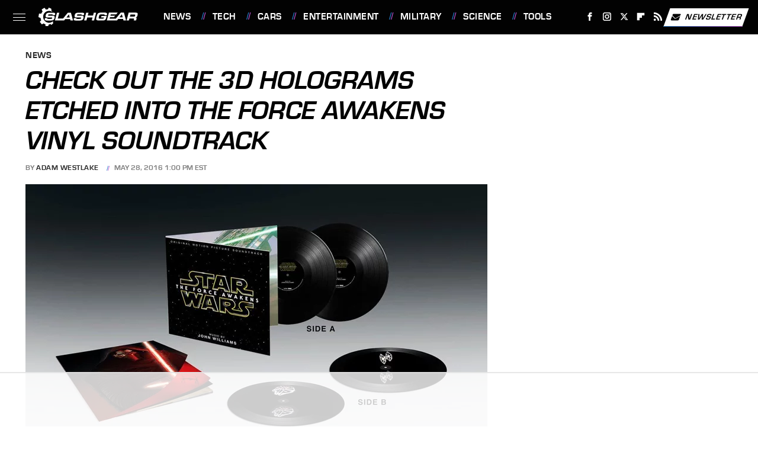

--- FILE ---
content_type: text/html; charset=utf-8
request_url: https://www.google.com/recaptcha/api2/aframe
body_size: 267
content:
<!DOCTYPE HTML><html><head><meta http-equiv="content-type" content="text/html; charset=UTF-8"></head><body><script nonce="CAUfyl-06pnGgNl-IebJHQ">/** Anti-fraud and anti-abuse applications only. See google.com/recaptcha */ try{var clients={'sodar':'https://pagead2.googlesyndication.com/pagead/sodar?'};window.addEventListener("message",function(a){try{if(a.source===window.parent){var b=JSON.parse(a.data);var c=clients[b['id']];if(c){var d=document.createElement('img');d.src=c+b['params']+'&rc='+(localStorage.getItem("rc::a")?sessionStorage.getItem("rc::b"):"");window.document.body.appendChild(d);sessionStorage.setItem("rc::e",parseInt(sessionStorage.getItem("rc::e")||0)+1);localStorage.setItem("rc::h",'1762952793047');}}}catch(b){}});window.parent.postMessage("_grecaptcha_ready", "*");}catch(b){}</script></body></html>

--- FILE ---
content_type: text/plain; charset=UTF-8
request_url: https://at.teads.tv/fpc?analytics_tag_id=PUB_17002&tfpvi=&gdpr_consent=&gdpr_status=22&gdpr_reason=220&ccpa_consent=&sv=prebid-v1
body_size: 56
content:
YzA3NmY2YTctNjk5OC00MDFiLWEwNDUtOGNmYjJhODBhNTliIy01LTE=

--- FILE ---
content_type: text/plain
request_url: https://rtb.openx.net/openrtbb/prebidjs
body_size: -224
content:
{"id":"09767c82-e4f8-4a6b-9ead-1ee221e8f3b3","nbr":0}

--- FILE ---
content_type: text/plain; charset=utf-8
request_url: https://ads.adthrive.com/http-api/cv2
body_size: 4496
content:
{"om":["031e16e8-8147-4b93-8ea2-5768a708df60","07qjzu81","0etuqg4m","0i2rwd3u","0mxqz9yb","0sm4lr19","1006_199873131","1006_199873132","1029_av89ljxt","1029_ds28hf2p","1029_klkc28mw","10ua7afe","11142692","11509227","1185:1609874418","1185:1609948121","11999803","11lrdlsz","12041744","12137673","12137681","15848448","1610117185","16_589785061","16_649395036","16_649396141","16_688083904","17_24655281","1ba2ptvu","1c6x3d7l","1d7aiqz3","1rss816r","1wm6zgdp","1z1xkxu1","1zoxqjka","2249:648231440","2249:650628582","2249:650650409","22v0nze3","2307:27vcuiff","2307:3j5hqkjz","2307:4bo7q7uz","2307:56b2eju3","2307:5hj3ubbq","2307:74z5vm6r","2307:7htl5ogn","2307:7k17zqfi","2307:7ywwghp5","2307:8ejyu69m","2307:92ec7l0k","2307:brb59cr2","2307:coy3a5w5","2307:dfb5t5ew","2307:e0iislez","2307:g7mmio6m","2307:k63alw9y","2307:lwdw27qj","2307:m75ssdkm","2307:nfezop88","2307:njxd3wfb","2307:oj70mowv","2307:p14g4yxk","2307:psrn0dap","2307:qpkb9ucc","2307:rmqoo0ef","2307:t5cj06lf","2307:t9y1jxrl","2307:xe7etvhg","2307:y0900opp","2307:zgfnr75h","2307:zlslqdg8","231arqg0","23295146","23595974","2409_25495_176_CR52092847","2409_25495_176_CR52144919","242668618","24602725","24602726","24655291","24694775","24694777","24694780","24694815","25","25_yqh121js","25_ztlksnbe","2676:85509603","26m8vsua","2715_9888_440651","28925636","28933536","29414696","2bih8d5k","2ffkihbg","2hvfk1ru","2o6jy2c5","308_124137","308_124138","3278082-18446744072673958336","3335_25247_684065171","33591250","33591636","33604084","33605023","34152235","3490:CR52144919","3490:CR52150742","34eys5wu","35hah0vl","3636:5567598","3658_15078_en1be8o3","3658_15113_5hj3ubbq","3658_151643_0i2rwd3u","3658_151643_hk2nsy6j","3658_151643_pqn44nv6","3658_151643_spv5lpyq","3658_151643_wfqgu54f","3658_211122_f46gq7cs","3658_22070_rmqoo0ef","3658_52508_jtg0a7xp","3LMBEkP-wis","3_16_687690734","3f1lgait","3j5hqkjz","3jvjxjuw","3uypazzl","40683679","40853565","409_189209","409_189404","409_192546","409_209680","409_216346","409_216366","409_216406","409_216416","409_216418","409_225988","42231835","42604842","44629254","47191398","47210038","47210413","47745504","47745534","481703827","48575963","4cd1il5x","4g9gw599","4go6dobt","4qmco3dp","4u612wtl","4yfi80se","502806102","509466","510762","516119490","518119","523_354_1369725778-1401228981","523_354_1583238292-1345478981","523_354_660e5fee0c47f653c6684fe2","52626592","52gesykm","5316_139700_f8e6f91c-392f-4c77-b6bd-e40a945c99c5","534307","53832733","53v6aquw","54639987","54640004","54640037","5510:2ffkihbg","5510:83bqgn14","5510:92ec7l0k","5510:e0iislez","5510:i43t86yi","5510:z4yo8iag","55116643","55354666","55637015","55683410","55693405","55693417","55712936","55712989","558_93_5hj3ubbq","558_93_a4pyj1lh","558_93_ag5h5euo","558_93_c0giwiin","558_93_cly0z7w9","558_93_coy3a5w5","558_93_f46gq7cs","558_93_g7mmio6m","558_93_icajkkn0","558_93_s37ll62x","558_93_wu5qr81l","558_93_xcfytyxu","558_93_zgfnr75h","55906605","55906619","55906637","55965333","56031832","56031909","56031923","56031926","56165685","56165686","56165690","56165703","56165717","56782901","56794606","56898611","56b2eju3","57149971","57149985","57154777","578835264","598131494","5hj3ubbq","5jksujcn","5lk30hyg","5q1j7zcu","603485497","60360546","608454284","608454286","608454291","60879473","60884327","61174500","61210708","61210719","61216011","61216025","61216055","61216063","61216075","61231626","61268737","61287594","61288588","61292261","614106256","61444664","61462921","61563594","61877052","61883063","61932920","61932925","61941044","619641621","619765138","619765960","61991164","62013062","62070256","62130679","638899630","638899636","653273825","654681852","654681908","654681957","654681974","660380692","662690531","675133549","675134023","677096598","678033889","679148231","679267339","679896568","679991959","67zbk43m","680000459","680597458938","680682964","680_99480_608862812","680_99480_608862828","680_99480_608862831","680_99480_614105094","680_99480_614105104","680_99480_614105105","680_99480_614105109","681102614","681938929","682748462","684195345","684340670","685302985","685724703","685726348","686149321","688061742","688064625","688070999","688078501","69ik9fop","6ficqdwj","6horao0p","6q5nlqeg","6s6otmsh","70_79096185","70_84296131","71617l15","7255_121665_catalina-73781","7354_138543_83446501","73ja3cq8","747c719d-41e7-4eef-9bac-1eee492cf2a9","750h8kd9","7618517","771906337821","7736472","7736477","776202972877","776331164130","776376893269","776506827822","776506836177","776552203834","776553017200","776639527904","7829835","78402035","78402044","79073504","79096170","79096186","79100968","79591707","79591713","7960712","79684373","79684378","79684380","7971473","7972225","7981058","7981066","7987980","7995496","7k17zqfi","7p5vvwjx","7qfamo1m","7z0zluw6","8002119","8003964","8003965","80070551","8011272","8016065","8027023","8031267","8035715","8035726","8036949","8039825","8042240","8044939","8045656","8045723","8046875","80724100","80724110","80724121","80724124","81407500","81709077","81709078","81784842","81784844","81784849","83443056","83556813","84296124","84296131","84577477","84577508","84578394","85638061","85638063","85638068","856ofrqa","86dvrjun","885a03d6-13eb-4ccc-8b55-a25822ab8125","8ejyu69m","8fyu6f77","8n2o2k7c","8n6mtkhh","8w4klwi4","8wj1yzwj","9057/0328842c8f1d017570ede5c97267f40d","9057/211d1f0fa71d1a58cabee51f2180e38f","90_11793301","92ec7l0k","93032yfp","93uxb5ix","957a8vwr","9zg259jw","9zl41y5m","Banner_cat3__pkg__bat_0_mat_0_20250620_SNV1e","Banner_cat3__pkg__bat_0_mat_0_20250925_cN4hN","FrzJkSijrAk","aaf7ooqn","ab3my77s","ab540db3-e54e-41e4-a891-22c2a7bba503","ag5h5euo","amly29q7","aqw1355x","b1n47h9n","b90cwbcd","bepcrxpf","bj80pzp9","c0giwiin","c4a12810-70b1-4e3e-a04d-cd29284b56c9","chq5vibm","cjdeszpf","cmss11u2","coy3a5w5","cr-6qjw3wr1ubwe","cr-98q00h1xu8rm","d83g5nh0","de48lj30","de66hk0y","dfb5t5ew","e0iislez","e1xor4ap","e7irge55","e8ef310f-d235-4b4b-a0c4-b62d85f35159","ecvo9lct","egytjwrw","ezolpgke","f18cad75","f46gq7cs","f6onaxdy","fjp0ceax","fk7aaadl","fsl394fe","fvdjbmxp","g27khvgq","g7mmio6m","g9vwfj4l","geii5d1o","gjfzfipq","gtupq68u","h37m1w5i","h70lxgbz","h9v9htn3","hk2nsy6j","hoxvg88g","hp37ajhp","hy29a9ip","i90isgt0","iaw83htv","ib1o62yz","icajkkn0","iq4oa5lu","j3olimsl","j3x8z747","j7yazkka","jb75l2ds","jo65kh2u","k1i27i69","k2rny5kz","kjq0lnk5","kk5768bd","koci3lym","kyeqywwc","lbdjle7o","lcvnqbrq","lw5sgtem","lwdw27qj","lz2qtkhh","lzgtz5j1","m3i0vxvt","m8wohgy3","mlqe0tej","ms50j0oi","msuhwavi","mtm471mv","mtq384v8","mv77eckh","mwnvongn","mwt93zf0","mz1h6l9z","n2whzkht","n3egwnq7","n4je4eg2","n5io2znv","n5manivv","n9d6jnnu","ndfiwdem","nfezop88","ng6uy4w7","njd4ik5k","nrlkfmof","nuis5ks2","nvcpodnq","o353c5bb","o7rkoq5h","o872dme3","oj70mowv","oz31jrd0","ozoeylho","p14g4yxk","p1ot6vkx","p6t8wch8","p8pu5j57","pqn44nv6","prq4f8da","psrn0dap","pt0hw8fe","purncoqw","pywaefiy","q2jn8yjx","q3yj4m5b","qmbyj6td","qmz6uli9","qphk19ao","qs7tjg76","qwlgx26f","r0z1mjr7","r1rjcvrd","r747h5eh","r762jrzq","rmalemzp","rmccapeb","rmwej97v","s1ys173y","s37ll62x","s889gfki","sbkk6qvv","spv5lpyq","srn67q5c","svinlp2o","t5cj06lf","t6ua7lk2","t9y1jxrl","tdobal9c","tekzppaf","tiqdg70p","to5oucfr","tzmcazcf","u3i8n6ef","u3nwj1w3","u5p4xjy9","ura7h991","v2pqc8qz","v4rfqxto","v6k8lhf1","v6q20354","v945wwim","va3szmhu","vc8qy7c6","vfikea6i","vtrsauyl","w480e9ow","w6oq98x6","wfqgu54f","wky6zqui","wq5j4s9t","wqyy68qb","xbdkpkvu","xbixg92v","xcfytyxu","xe36plb4","xe7etvhg","xfs99vfh","xo87875h","xph9czdu","xs124wyz","xz1z6j77","y04tcf4d","y0900opp","yce0gez5","ygmhp6c6","yi6qlg3p","yqh121js","yvz367zv","z3m5wlxm","z4yo8iag","z5wruyww","z65hue5p","z7au0bzj","zfexqyi5","zgfnr75h","zhofofep","ziox91q0","zkpv0gzb","zlo2sq3q","ztlksnbe","zvfjb0vm"],"pmp":[],"adomains":["1md.org","a4g.com","about.bugmd.com","acelauncher.com","adameve.com","adelion.com","adp3.net","advenuedsp.com","aibidauction.com","aibidsrv.com","akusoli.com","allofmpls.org","arkeero.net","ato.mx","avazutracking.net","avid-ad-server.com","avid-adserver.com","avidadserver.com","aztracking.net","bc-sys.com","bcc-ads.com","bidderrtb.com","bidscube.com","bizzclick.com","bkserving.com","bksn.se","brightmountainads.com","bucksense.io","bugmd.com","ca.iqos.com","capitaloneshopping.com","cdn.dsptr.com","clarifion.com","cotosen.com","cs.money","cwkuki.com","dallasnews.com","dcntr-ads.com","decenterads.com","derila-ergo.com","dhgate.com","dhs.gov","digitaladsystems.com","displate.com","doyour.bid","dspbox.io","envisionx.co","ezmob.com","fmlabsonline.com","g123.jp","g2trk.com","gadmobe.com","getbugmd.com","goodtoknowthis.com","gov.il","guard.io","hero-wars.com","holts.com","howto5.io","ice.gov","imprdom.com","justanswer.com","liverrenew.com","longhornsnuff.com","lovehoney.com","lowerjointpain.com","lymphsystemsupport.com","media-servers.net","medimops.de","miniretornaveis.com","mobuppsrtb.com","motionspots.com","mygrizzly.com","myrocky.ca","national-lottery.co.uk","nbliver360.com","ndc.ajillionmax.com","niutux.com","nordicspirit.co.uk","notify.nuviad.com","notify.oxonux.com","own-imp.vrtzads.com","paperela.com","parasiterelief.com","peta.org","pfm.ninja","pixel.metanetwork.mobi","pixel.valo.ai","plannedparenthood.org","plf1.net","plt7.com","pltfrm.click","printwithwave.co","privacymodeweb.com","rangeusa.com","readywind.com","reklambids.com","ri.psdwc.com","rtb-adeclipse.io","rtb-direct.com","rtb.adx1.com","rtb.kds.media","rtb.reklambid.com","rtb.reklamdsp.com","rtb.rklmstr.com","rtbadtrading.com","rtbsbengine.com","rtbtradein.com","saba.com.mx","securevid.co","servedby.revive-adserver.net","shift.com","smrt-view.com","swissklip.com","taboola.com","tel-aviv.gov.il","temu.com","theoceanac.com","track-bid.com","trackingintegral.com","trading-rtbg.com","trkbid.com","truthfinder.com","unoadsrv.com","usconcealedcarry.com","uuidksinc.net","vabilitytech.com","vashoot.com","vegogarden.com","viewtemplates.com","votervoice.net","vuse.com","waardex.com","wapstart.ru","wdc.go2trk.com","weareplannedparenthood.org","webtradingspot.com","xapads.com","xiaflex.com","yourchamilia.com"]}

--- FILE ---
content_type: text/plain
request_url: https://rtb.openx.net/openrtbb/prebidjs
body_size: -224
content:
{"id":"1eae7f3b-a628-4dff-abe2-2d70836d97d0","nbr":0}

--- FILE ---
content_type: text/plain
request_url: https://rtb.openx.net/openrtbb/prebidjs
body_size: -224
content:
{"id":"a596f761-ea68-47cb-96f0-068a33ed1caa","nbr":0}

--- FILE ---
content_type: image/svg+xml
request_url: https://www.slashgear.com/img/SlashGear-Logo-RGB-White-SingleLine.svg
body_size: 2028
content:
<?xml version="1.0" encoding="UTF-8"?><svg id="a" xmlns="http://www.w3.org/2000/svg" viewBox="0 0 3077.53 563.02"><defs><style>.b{fill:#fff;stroke-width:0px;}</style></defs><path class="b" d="M272.72,314.19c-3.74,16.34-3.03,20.24,4.62,23.44,4.75,2.13,24.6,3.55,47.33,3.55,83.46,0,94.08-2.48,99.41-22.01,2.61-9.59-.07-16.69-6.85-19.18q-7.14-2.48-44.33-2.84h-65.35c-43.68,0-61.12-2.49-74.26-10.3-14.63-8.88-17.31-27.7-8.5-60.02,11.61-42.62,28.62-60.73,64.94-68.9,20.53-4.97,48.72-6.75,100.57-6.75,83.11,0,101.7,2.13,115.75,13.14,13.34,11.01,14.7,25.57,5.02,61.09h-70.32c5.61-20.6-.71-23.44-47.24-23.44-23.09,0-54.18.71-65.74,1.42-19.56,1.42-27.31,6.39-30.99,19.88-2.71,9.95.52,16.34,10.14,18.83,3.97,1.07,5.3,1.42,28.64,1.77h67.13c6.39,0,38.06,1.07,49.94,1.78,44.52,2.13,56.86,22.02,43.9,69.61-11.9,43.69-29.92,62.86-66.75,70.32-18.82,3.91-54.56,6.04-106.06,6.04-82.04,0-99.67-1.78-117.72-12.43-12.63-7.1-15.15-25.21-7.5-53.27.58-2.13,1.84-6.75,3.55-11.72h70.67Z"/><polygon class="b" points="1478.02 152.95 1550.11 152.95 1526.21 240.67 1690.29 240.67 1714.2 152.95 1786.29 152.95 1721.74 389.83 1649.64 389.83 1674.32 299.27 1510.24 299.27 1485.56 389.83 1413.47 389.83 1478.02 152.95"/><path class="b" d="M1169.71,314.19c-3.74,16.34-3.03,20.24,4.62,23.44,4.75,2.13,24.6,3.55,47.33,3.55,83.46,0,94.08-2.48,99.41-22.01,2.61-9.59-.07-16.69-6.85-19.18q-7.14-2.48-44.33-2.84h-65.35c-43.68,0-61.12-2.49-74.26-10.3-14.63-8.88-17.31-27.7-8.5-60.02,11.61-42.62,28.62-60.73,64.94-68.9,20.53-4.97,48.72-6.75,100.57-6.75,83.11,0,101.7,2.13,115.75,13.14,13.34,11.01,14.7,25.57,5.02,61.09h-70.32c5.61-20.6-.71-23.44-47.24-23.44-23.09,0-54.18.71-65.74,1.42-19.56,1.42-27.31,6.39-30.99,19.88-2.71,9.95.52,16.34,10.14,18.83,3.97,1.07,5.3,1.42,28.64,1.77h67.13c6.39,0,38.06,1.07,49.94,1.78,44.52,2.13,56.86,22.02,43.9,69.61-11.9,43.69-29.92,62.86-66.75,70.32-18.82,3.91-54.56,6.04-106.06,6.04-82.04,0-99.67-1.78-117.72-12.43-12.63-7.1-15.15-25.21-7.5-53.27.58-2.13,1.84-6.75,3.55-11.72h70.67Z"/><path class="b" d="M1005.33,152.95h-96.6l-148.97,178.46.05-.17h-163.01l48.58-178.29h-72.09l-64.55,236.89h283.94l34.25-42.26h152.72l11.93,42.26h78.84l-65.08-236.89ZM866.3,298.21l76.18-94.47,25.4,94.47h-101.57Z"/><path class="b" d="M2647.43,148.67h-96.61l-152.97,183.26h-193.82l11.42-41.91h121.49l39.26-46.88h-147.97l11.13-40.84h171.04l44.91-53.63h-272.37l-64.55,236.89h316.39l34.25-42.26h152.72l11.93,42.26h78.84l-65.07-236.89ZM2508.4,293.93l76.17-94.47,25.4,94.47h-101.57Z"/><path class="b" d="M2794.6,150.44h204.21c41.91,0,59.41,3.56,69.8,14.92,10.85,11.01,11.73,31.26,3.02,63.22-12,44.04-27.4,61.44-59.42,68.19,28.12,4.97,33.62,17.4,23.13,53.27l-10.16,37.29h-73.16l8.03-29.48c6.61-25.57.97-30.9-31.55-30.19h-110.46l-16.26,59.66h-71.74l64.56-236.89ZM2946.4,269.77c34.81,0,42.71-4.26,49.1-27.7,4.16-15.27,4.49-21.66,1.23-26.64-3.78-5.69-9.53-6.75-31.19-6.75h-115.07l-16.65,61.09h112.59Z"/><path class="b" d="M2048.7,230.71c5.03-18.47-1.2-25.57-22.67-26.28h-18.11l-25.47-.36-26.38.36q-34.45,0-43.55,2.13c-14.02,3.2-21.54,9.95-27.38,24.86-2.81,6.4-9.42,28.06-13.58,43.33-8.71,31.97-9,44.75-.89,51.5,6.72,5.33,16.08,7.46,34.81,7.81q7.72.36,52.11.36c47.14.35,56.7-2.13,66.99-17.76,1.48-2.84,2.71-6.04,4.65-13.14l.68-2.48.87-3.2h-91.28l12-44.04h161.6l-8.91,32.67c-10.64,39.07-15.84,52.92-23.94,65.71-14.17,22.02-33.77,32.67-64.47,35.87-7.65.71-29.41,1.07-99.38,1.07-54.34,0-75-1.07-89.05-4.27-24.38-5.68-36.65-16.69-39.5-36.23-2.75-15.98.03-32.67,12.02-76.71,13.84-50.79,22.2-71.03,35.98-87.72,15.69-18.47,34.99-28.06,66.7-32.32,16.92-2.13,45.97-3.2,91.08-3.2,64.64,0,84.95,1.07,98.9,4.62,34.06,9.24,40.75,27.7,26.85,77.42h-70.68Z"/><path class="b" d="M450.38,418.92c3.02-4.02,4.46-9,3.98-14.01-40.01,40.59-98.73,62.13-160.72,51.36-86.43-15.01-150.28-91.54-149.72-179.27.68-106.65,91.49-188.36,195.84-179.96,32.93,2.65,63.06,13.98,88.4,31.51-.84-8.86-5.19-17.04-12.13-22.6-8.83-7.08-19.5-14.71-19.5-14.71,0,0,1.55-44.63,1.53-49.67-.02-5.04-4.23-11.39-9.49-14.44-5.27-3.05-57.04-22.98-62.82-25.73-5.78-2.76-12.57-1.24-13.77,2.81-1.2,4.04-18.1,47.34-18.1,47.34,0,0-19.36.28-32.32-.06-12.97-.34-31.99,5.8-31.99,5.8,0,0-28.59-36.17-34.08-43.14-5.49-6.97-11.39-10.32-17.29-7.3-5.9,3.03-63.55,36.27-70.56,40.27-7.01,4-6.19,13.62-4.42,18,1.77,4.37,22.65,54.65,22.65,54.65,0,0-17.36,19.06-22.35,28.63-4.99,9.58-18.16,33.59-18.16,33.59,0,0-46.43-3.12-53.27-3.93-6.83-.81-16.02,2.41-16.91,7.29C14.31,190.24-.02,272.11,0,277.15c.02,5.03,4.01,13.86,10.44,15.57,6.44,1.71,54.37,18.44,54.37,18.44,0,0,2.27,20.91,5.46,32.9,3.19,11.98,13.65,40.33,13.65,40.33,0,0-32.69,34.14-36.33,37.56-3.64,3.43-4.76,13.48-2.65,15.98,2.11,2.5,48.28,57.25,51.54,61.11,3.26,3.86,10.91,6.56,15.26,4.42,4.34-2.14,47.65-25.51,47.65-25.51,0,0,18.08,13.24,24.63,16.9,6.55,3.67,31.64,12.91,31.64,12.91,0,0-1.04,37.95-1.91,41.47-.87,3.52,5.65,11.25,9.96,11.81,4.32.56,55.73,1.84,62,1.97,6.26.13,15.39-4.07,16.4-8.35,1-4.27,13.47-42.35,13.47-42.35,0,0,15.63-1.52,27.28-5.47,11.65-3.96,27.99-13.28,27.99-13.28,0,0,18.2,21.58,20.31,24.08,2.11,2.5,8.4,6.31,13.01,2.67,4.61-3.64,49.67-43.15,51.33-48.48,1.66-5.32-10.09-33.09-11.34-38.96-.77-3.61,2.94-9.54,6.25-13.96"/></svg>

--- FILE ---
content_type: text/plain
request_url: https://rtb.openx.net/openrtbb/prebidjs
body_size: -84
content:
{"id":"57dd9058-0505-4f82-b91d-6c49f29caaa5","nbr":0}